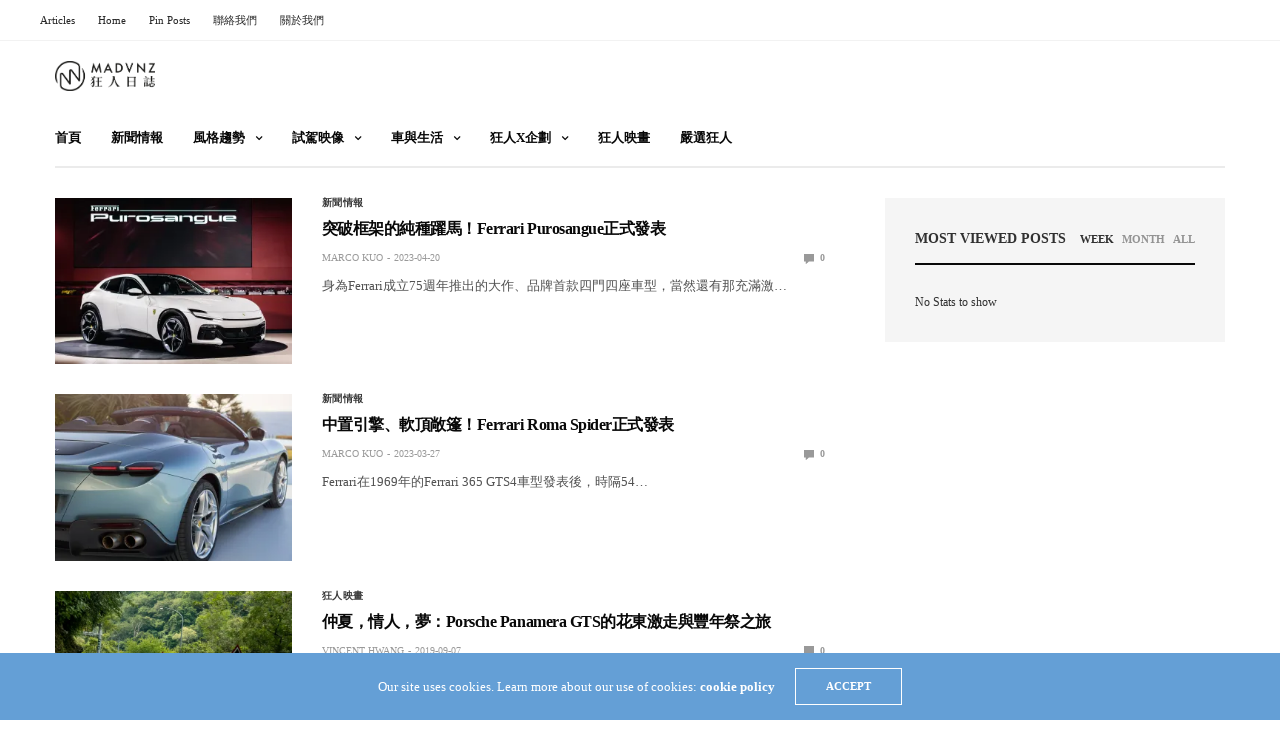

--- FILE ---
content_type: text/html; charset=UTF-8
request_url: https://madvnz.com/tag/grandtouringsport/
body_size: 16624
content:
<!doctype html>
<html dir="ltr" lang="zh-TW" prefix="og: https://ogp.me/ns#">
<head>
<meta charset="UTF-8">
<meta name="viewport" content="width=device-width, initial-scale=1, maximum-scale=1, viewport-fit=cover">
<link rel="profile" href="http://gmpg.org/xfn/11">
<title>#GrandTouringSport | MadVnz</title>
<!-- All in One SEO 4.9.2 - aioseo.com -->
<meta name="robots" content="max-image-preview:large" />
<link rel="canonical" href="https://madvnz.com/tag/grandtouringsport/" />
<meta name="generator" content="All in One SEO (AIOSEO) 4.9.2" />
<script type="application/ld+json" class="aioseo-schema">
{"@context":"https:\/\/schema.org","@graph":[{"@type":"BreadcrumbList","@id":"https:\/\/madvnz.com\/tag\/grandtouringsport\/#breadcrumblist","itemListElement":[{"@type":"ListItem","@id":"https:\/\/madvnz.com#listItem","position":1,"name":"Home","item":"https:\/\/madvnz.com","nextItem":{"@type":"ListItem","@id":"https:\/\/madvnz.com\/tag\/grandtouringsport\/#listItem","name":"#GrandTouringSport"}},{"@type":"ListItem","@id":"https:\/\/madvnz.com\/tag\/grandtouringsport\/#listItem","position":2,"name":"#GrandTouringSport","previousItem":{"@type":"ListItem","@id":"https:\/\/madvnz.com#listItem","name":"Home"}}]},{"@type":"CollectionPage","@id":"https:\/\/madvnz.com\/tag\/grandtouringsport\/#collectionpage","url":"https:\/\/madvnz.com\/tag\/grandtouringsport\/","name":"#GrandTouringSport | MadVnz","inLanguage":"zh-TW","isPartOf":{"@id":"https:\/\/madvnz.com\/#website"},"breadcrumb":{"@id":"https:\/\/madvnz.com\/tag\/grandtouringsport\/#breadcrumblist"}},{"@type":"Organization","@id":"https:\/\/madvnz.com\/#organization","name":"\u72c2\u4eba\u65e5\u8a8c","url":"https:\/\/madvnz.com\/","telephone":"+886987929177","logo":{"@type":"ImageObject","url":"https:\/\/i0.wp.com\/madvnz.com\/wp-content\/uploads\/2022\/07\/logo-index-536140.png?fit=536%2C140&ssl=1","@id":"https:\/\/madvnz.com\/tag\/grandtouringsport\/#organizationLogo","width":536,"height":140},"image":{"@id":"https:\/\/madvnz.com\/tag\/grandtouringsport\/#organizationLogo"},"sameAs":["https:\/\/www.facebook.com\/madvnzdiary","https:\/\/www.instagram.com\/madvnz\/","https:\/\/www.youtube.com\/user\/MadVnzDairy"]},{"@type":"WebSite","@id":"https:\/\/madvnz.com\/#website","url":"https:\/\/madvnz.com\/","name":"MadVnz","inLanguage":"zh-TW","publisher":{"@id":"https:\/\/madvnz.com\/#organization"}}]}
</script>
<!-- All in One SEO -->
<link rel='dns-prefetch' href='//cdn.plyr.io' />
<link rel='dns-prefetch' href='//stats.wp.com' />
<link rel='dns-prefetch' href='//www.googletagmanager.com' />
<link rel='preconnect' href='//i0.wp.com' />
<link rel="alternate" type="application/rss+xml" title="訂閱《MadVnz》&raquo; 資訊提供" href="https://madvnz.com/feed/" />
<link rel="alternate" type="application/rss+xml" title="訂閱《MadVnz》&raquo; 留言的資訊提供" href="https://madvnz.com/comments/feed/" />
<link rel="alternate" type="application/rss+xml" title="訂閱《MadVnz》&raquo; 標籤〈#GrandTouringSport〉的資訊提供" href="https://madvnz.com/tag/grandtouringsport/feed/" />
<style id='wp-img-auto-sizes-contain-inline-css' type='text/css'>
img:is([sizes=auto i],[sizes^="auto," i]){contain-intrinsic-size:3000px 1500px}
/*# sourceURL=wp-img-auto-sizes-contain-inline-css */
</style>
<style id='wp-emoji-styles-inline-css' type='text/css'>
img.wp-smiley, img.emoji {
display: inline !important;
border: none !important;
box-shadow: none !important;
height: 1em !important;
width: 1em !important;
margin: 0 0.07em !important;
vertical-align: -0.1em !important;
background: none !important;
padding: 0 !important;
}
/*# sourceURL=wp-emoji-styles-inline-css */
</style>
<style id='wp-block-library-inline-css' type='text/css'>
:root{--wp-block-synced-color:#7a00df;--wp-block-synced-color--rgb:122,0,223;--wp-bound-block-color:var(--wp-block-synced-color);--wp-editor-canvas-background:#ddd;--wp-admin-theme-color:#007cba;--wp-admin-theme-color--rgb:0,124,186;--wp-admin-theme-color-darker-10:#006ba1;--wp-admin-theme-color-darker-10--rgb:0,107,160.5;--wp-admin-theme-color-darker-20:#005a87;--wp-admin-theme-color-darker-20--rgb:0,90,135;--wp-admin-border-width-focus:2px}@media (min-resolution:192dpi){:root{--wp-admin-border-width-focus:1.5px}}.wp-element-button{cursor:pointer}:root .has-very-light-gray-background-color{background-color:#eee}:root .has-very-dark-gray-background-color{background-color:#313131}:root .has-very-light-gray-color{color:#eee}:root .has-very-dark-gray-color{color:#313131}:root .has-vivid-green-cyan-to-vivid-cyan-blue-gradient-background{background:linear-gradient(135deg,#00d084,#0693e3)}:root .has-purple-crush-gradient-background{background:linear-gradient(135deg,#34e2e4,#4721fb 50%,#ab1dfe)}:root .has-hazy-dawn-gradient-background{background:linear-gradient(135deg,#faaca8,#dad0ec)}:root .has-subdued-olive-gradient-background{background:linear-gradient(135deg,#fafae1,#67a671)}:root .has-atomic-cream-gradient-background{background:linear-gradient(135deg,#fdd79a,#004a59)}:root .has-nightshade-gradient-background{background:linear-gradient(135deg,#330968,#31cdcf)}:root .has-midnight-gradient-background{background:linear-gradient(135deg,#020381,#2874fc)}:root{--wp--preset--font-size--normal:16px;--wp--preset--font-size--huge:42px}.has-regular-font-size{font-size:1em}.has-larger-font-size{font-size:2.625em}.has-normal-font-size{font-size:var(--wp--preset--font-size--normal)}.has-huge-font-size{font-size:var(--wp--preset--font-size--huge)}:root .has-text-align-center{text-align:center}:root .has-text-align-left{text-align:left}:root .has-text-align-right{text-align:right}.has-fit-text{white-space:nowrap!important}#end-resizable-editor-section{display:none}.aligncenter{clear:both}.items-justified-left{justify-content:flex-start}.items-justified-center{justify-content:center}.items-justified-right{justify-content:flex-end}.items-justified-space-between{justify-content:space-between}.screen-reader-text{word-wrap:normal!important;border:0;clip-path:inset(50%);height:1px;margin:-1px;overflow:hidden;padding:0;position:absolute;width:1px}.screen-reader-text:focus{background-color:#ddd;clip-path:none;color:#444;display:block;font-size:1em;height:auto;left:5px;line-height:normal;padding:15px 23px 14px;text-decoration:none;top:5px;width:auto;z-index:100000}html :where(.has-border-color){border-style:solid}html :where([style*=border-top-color]){border-top-style:solid}html :where([style*=border-right-color]){border-right-style:solid}html :where([style*=border-bottom-color]){border-bottom-style:solid}html :where([style*=border-left-color]){border-left-style:solid}html :where([style*=border-width]){border-style:solid}html :where([style*=border-top-width]){border-top-style:solid}html :where([style*=border-right-width]){border-right-style:solid}html :where([style*=border-bottom-width]){border-bottom-style:solid}html :where([style*=border-left-width]){border-left-style:solid}html :where(img[class*=wp-image-]){height:auto;max-width:100%}:where(figure){margin:0 0 1em}html :where(.is-position-sticky){--wp-admin--admin-bar--position-offset:var(--wp-admin--admin-bar--height,0px)}@media screen and (max-width:600px){html :where(.is-position-sticky){--wp-admin--admin-bar--position-offset:0px}}
/*# sourceURL=wp-block-library-inline-css */
</style><style id='wp-block-paragraph-inline-css' type='text/css'>
.is-small-text{font-size:.875em}.is-regular-text{font-size:1em}.is-large-text{font-size:2.25em}.is-larger-text{font-size:3em}.has-drop-cap:not(:focus):first-letter{float:left;font-size:8.4em;font-style:normal;font-weight:100;line-height:.68;margin:.05em .1em 0 0;text-transform:uppercase}body.rtl .has-drop-cap:not(:focus):first-letter{float:none;margin-left:.1em}p.has-drop-cap.has-background{overflow:hidden}:root :where(p.has-background){padding:1.25em 2.375em}:where(p.has-text-color:not(.has-link-color)) a{color:inherit}p.has-text-align-left[style*="writing-mode:vertical-lr"],p.has-text-align-right[style*="writing-mode:vertical-rl"]{rotate:180deg}
/*# sourceURL=https://madvnz.com/wp-content/plugins/gutenberg/build/styles/block-library/paragraph/style.css */
</style>
<style id='global-styles-inline-css' type='text/css'>
:root{--wp--preset--aspect-ratio--square: 1;--wp--preset--aspect-ratio--4-3: 4/3;--wp--preset--aspect-ratio--3-4: 3/4;--wp--preset--aspect-ratio--3-2: 3/2;--wp--preset--aspect-ratio--2-3: 2/3;--wp--preset--aspect-ratio--16-9: 16/9;--wp--preset--aspect-ratio--9-16: 9/16;--wp--preset--color--black: #000000;--wp--preset--color--cyan-bluish-gray: #abb8c3;--wp--preset--color--white: #ffffff;--wp--preset--color--pale-pink: #f78da7;--wp--preset--color--vivid-red: #cf2e2e;--wp--preset--color--luminous-vivid-orange: #ff6900;--wp--preset--color--luminous-vivid-amber: #fcb900;--wp--preset--color--light-green-cyan: #7bdcb5;--wp--preset--color--vivid-green-cyan: #00d084;--wp--preset--color--pale-cyan-blue: #8ed1fc;--wp--preset--color--vivid-cyan-blue: #0693e3;--wp--preset--color--vivid-purple: #9b51e0;--wp--preset--color--thb-accent: #f74a2e;--wp--preset--gradient--vivid-cyan-blue-to-vivid-purple: linear-gradient(135deg,rgb(6,147,227) 0%,rgb(155,81,224) 100%);--wp--preset--gradient--light-green-cyan-to-vivid-green-cyan: linear-gradient(135deg,rgb(122,220,180) 0%,rgb(0,208,130) 100%);--wp--preset--gradient--luminous-vivid-amber-to-luminous-vivid-orange: linear-gradient(135deg,rgb(252,185,0) 0%,rgb(255,105,0) 100%);--wp--preset--gradient--luminous-vivid-orange-to-vivid-red: linear-gradient(135deg,rgb(255,105,0) 0%,rgb(207,46,46) 100%);--wp--preset--gradient--very-light-gray-to-cyan-bluish-gray: linear-gradient(135deg,rgb(238,238,238) 0%,rgb(169,184,195) 100%);--wp--preset--gradient--cool-to-warm-spectrum: linear-gradient(135deg,rgb(74,234,220) 0%,rgb(151,120,209) 20%,rgb(207,42,186) 40%,rgb(238,44,130) 60%,rgb(251,105,98) 80%,rgb(254,248,76) 100%);--wp--preset--gradient--blush-light-purple: linear-gradient(135deg,rgb(255,206,236) 0%,rgb(152,150,240) 100%);--wp--preset--gradient--blush-bordeaux: linear-gradient(135deg,rgb(254,205,165) 0%,rgb(254,45,45) 50%,rgb(107,0,62) 100%);--wp--preset--gradient--luminous-dusk: linear-gradient(135deg,rgb(255,203,112) 0%,rgb(199,81,192) 50%,rgb(65,88,208) 100%);--wp--preset--gradient--pale-ocean: linear-gradient(135deg,rgb(255,245,203) 0%,rgb(182,227,212) 50%,rgb(51,167,181) 100%);--wp--preset--gradient--electric-grass: linear-gradient(135deg,rgb(202,248,128) 0%,rgb(113,206,126) 100%);--wp--preset--gradient--midnight: linear-gradient(135deg,rgb(2,3,129) 0%,rgb(40,116,252) 100%);--wp--preset--font-size--small: 13px;--wp--preset--font-size--medium: 20px;--wp--preset--font-size--large: 36px;--wp--preset--font-size--x-large: 42px;--wp--preset--spacing--20: 0.44rem;--wp--preset--spacing--30: 0.67rem;--wp--preset--spacing--40: 1rem;--wp--preset--spacing--50: 1.5rem;--wp--preset--spacing--60: 2.25rem;--wp--preset--spacing--70: 3.38rem;--wp--preset--spacing--80: 5.06rem;--wp--preset--shadow--natural: 6px 6px 9px rgba(0, 0, 0, 0.2);--wp--preset--shadow--deep: 12px 12px 50px rgba(0, 0, 0, 0.4);--wp--preset--shadow--sharp: 6px 6px 0px rgba(0, 0, 0, 0.2);--wp--preset--shadow--outlined: 6px 6px 0px -3px rgb(255, 255, 255), 6px 6px rgb(0, 0, 0);--wp--preset--shadow--crisp: 6px 6px 0px rgb(0, 0, 0);}:where(.is-layout-flex){gap: 0.5em;}:where(.is-layout-grid){gap: 0.5em;}body .is-layout-flex{display: flex;}.is-layout-flex{flex-wrap: wrap;align-items: center;}.is-layout-flex > :is(*, div){margin: 0;}body .is-layout-grid{display: grid;}.is-layout-grid > :is(*, div){margin: 0;}:where(.wp-block-columns.is-layout-flex){gap: 2em;}:where(.wp-block-columns.is-layout-grid){gap: 2em;}:where(.wp-block-post-template.is-layout-flex){gap: 1.25em;}:where(.wp-block-post-template.is-layout-grid){gap: 1.25em;}.has-black-color{color: var(--wp--preset--color--black) !important;}.has-cyan-bluish-gray-color{color: var(--wp--preset--color--cyan-bluish-gray) !important;}.has-white-color{color: var(--wp--preset--color--white) !important;}.has-pale-pink-color{color: var(--wp--preset--color--pale-pink) !important;}.has-vivid-red-color{color: var(--wp--preset--color--vivid-red) !important;}.has-luminous-vivid-orange-color{color: var(--wp--preset--color--luminous-vivid-orange) !important;}.has-luminous-vivid-amber-color{color: var(--wp--preset--color--luminous-vivid-amber) !important;}.has-light-green-cyan-color{color: var(--wp--preset--color--light-green-cyan) !important;}.has-vivid-green-cyan-color{color: var(--wp--preset--color--vivid-green-cyan) !important;}.has-pale-cyan-blue-color{color: var(--wp--preset--color--pale-cyan-blue) !important;}.has-vivid-cyan-blue-color{color: var(--wp--preset--color--vivid-cyan-blue) !important;}.has-vivid-purple-color{color: var(--wp--preset--color--vivid-purple) !important;}.has-black-background-color{background-color: var(--wp--preset--color--black) !important;}.has-cyan-bluish-gray-background-color{background-color: var(--wp--preset--color--cyan-bluish-gray) !important;}.has-white-background-color{background-color: var(--wp--preset--color--white) !important;}.has-pale-pink-background-color{background-color: var(--wp--preset--color--pale-pink) !important;}.has-vivid-red-background-color{background-color: var(--wp--preset--color--vivid-red) !important;}.has-luminous-vivid-orange-background-color{background-color: var(--wp--preset--color--luminous-vivid-orange) !important;}.has-luminous-vivid-amber-background-color{background-color: var(--wp--preset--color--luminous-vivid-amber) !important;}.has-light-green-cyan-background-color{background-color: var(--wp--preset--color--light-green-cyan) !important;}.has-vivid-green-cyan-background-color{background-color: var(--wp--preset--color--vivid-green-cyan) !important;}.has-pale-cyan-blue-background-color{background-color: var(--wp--preset--color--pale-cyan-blue) !important;}.has-vivid-cyan-blue-background-color{background-color: var(--wp--preset--color--vivid-cyan-blue) !important;}.has-vivid-purple-background-color{background-color: var(--wp--preset--color--vivid-purple) !important;}.has-black-border-color{border-color: var(--wp--preset--color--black) !important;}.has-cyan-bluish-gray-border-color{border-color: var(--wp--preset--color--cyan-bluish-gray) !important;}.has-white-border-color{border-color: var(--wp--preset--color--white) !important;}.has-pale-pink-border-color{border-color: var(--wp--preset--color--pale-pink) !important;}.has-vivid-red-border-color{border-color: var(--wp--preset--color--vivid-red) !important;}.has-luminous-vivid-orange-border-color{border-color: var(--wp--preset--color--luminous-vivid-orange) !important;}.has-luminous-vivid-amber-border-color{border-color: var(--wp--preset--color--luminous-vivid-amber) !important;}.has-light-green-cyan-border-color{border-color: var(--wp--preset--color--light-green-cyan) !important;}.has-vivid-green-cyan-border-color{border-color: var(--wp--preset--color--vivid-green-cyan) !important;}.has-pale-cyan-blue-border-color{border-color: var(--wp--preset--color--pale-cyan-blue) !important;}.has-vivid-cyan-blue-border-color{border-color: var(--wp--preset--color--vivid-cyan-blue) !important;}.has-vivid-purple-border-color{border-color: var(--wp--preset--color--vivid-purple) !important;}.has-vivid-cyan-blue-to-vivid-purple-gradient-background{background: var(--wp--preset--gradient--vivid-cyan-blue-to-vivid-purple) !important;}.has-light-green-cyan-to-vivid-green-cyan-gradient-background{background: var(--wp--preset--gradient--light-green-cyan-to-vivid-green-cyan) !important;}.has-luminous-vivid-amber-to-luminous-vivid-orange-gradient-background{background: var(--wp--preset--gradient--luminous-vivid-amber-to-luminous-vivid-orange) !important;}.has-luminous-vivid-orange-to-vivid-red-gradient-background{background: var(--wp--preset--gradient--luminous-vivid-orange-to-vivid-red) !important;}.has-very-light-gray-to-cyan-bluish-gray-gradient-background{background: var(--wp--preset--gradient--very-light-gray-to-cyan-bluish-gray) !important;}.has-cool-to-warm-spectrum-gradient-background{background: var(--wp--preset--gradient--cool-to-warm-spectrum) !important;}.has-blush-light-purple-gradient-background{background: var(--wp--preset--gradient--blush-light-purple) !important;}.has-blush-bordeaux-gradient-background{background: var(--wp--preset--gradient--blush-bordeaux) !important;}.has-luminous-dusk-gradient-background{background: var(--wp--preset--gradient--luminous-dusk) !important;}.has-pale-ocean-gradient-background{background: var(--wp--preset--gradient--pale-ocean) !important;}.has-electric-grass-gradient-background{background: var(--wp--preset--gradient--electric-grass) !important;}.has-midnight-gradient-background{background: var(--wp--preset--gradient--midnight) !important;}.has-small-font-size{font-size: var(--wp--preset--font-size--small) !important;}.has-medium-font-size{font-size: var(--wp--preset--font-size--medium) !important;}.has-large-font-size{font-size: var(--wp--preset--font-size--large) !important;}.has-x-large-font-size{font-size: var(--wp--preset--font-size--x-large) !important;}
/*# sourceURL=global-styles-inline-css */
</style>
<style id='classic-theme-styles-inline-css' type='text/css'>
.wp-block-button__link{background-color:#32373c;border-radius:9999px;box-shadow:none;color:#fff;font-size:1.125em;padding:calc(.667em + 2px) calc(1.333em + 2px);text-decoration:none}.wp-block-file__button{background:#32373c;color:#fff}.wp-block-accordion-heading{margin:0}.wp-block-accordion-heading__toggle{background-color:inherit!important;color:inherit!important}.wp-block-accordion-heading__toggle:not(:focus-visible){outline:none}.wp-block-accordion-heading__toggle:focus,.wp-block-accordion-heading__toggle:hover{background-color:inherit!important;border:none;box-shadow:none;color:inherit;padding:var(--wp--preset--spacing--20,1em) 0;text-decoration:none}.wp-block-accordion-heading__toggle:focus-visible{outline:auto;outline-offset:0}
/*# sourceURL=https://madvnz.com/wp-content/plugins/gutenberg/build/styles/block-library/classic.css */
</style>
<!-- <link rel='stylesheet' id='esg-plugin-settings-css' href='https://madvnz.com/wp-content/plugins/essential-grid/public/assets/css/settings.css?ver=3.0.19' media='all' /> -->
<!-- <link rel='stylesheet' id='tp-fontello-css' href='https://madvnz.com/wp-content/plugins/essential-grid/public/assets/font/fontello/css/fontello.css?ver=3.0.19' media='all' /> -->
<!-- <link rel='stylesheet' id='mediaelement-css' href='https://madvnz.com/wp-includes/js/mediaelement/mediaelementplayer-legacy.min.css?ver=4.2.17' media='all' /> -->
<!-- <link rel='stylesheet' id='wp-mediaelement-css' href='https://madvnz.com/wp-includes/js/mediaelement/wp-mediaelement.min.css?ver=6.9' media='all' /> -->
<!-- <link rel='stylesheet' id='fvp-frontend-css' href='https://madvnz.com/wp-content/plugins/featured-video-plus/styles/frontend.css?ver=2.3.3' media='all' /> -->
<!-- <link rel='stylesheet' id='thb-fa-css' href='https://madvnz.com/wp-content/themes/goodlife-wp/assets/css/font-awesome.min.css?ver=4.7.0' media='all' /> -->
<!-- <link rel='stylesheet' id='thb-app-css' href='https://madvnz.com/wp-content/themes/goodlife-wp/assets/css/app.css?ver=4.6.0' media='all' /> -->
<link rel="stylesheet" type="text/css" href="//madvnz.com/wp-content/cache/wpfc-minified/8wkisv4v/dxqep.css" media="all"/>
<style id='thb-app-inline-css' type='text/css'>
body {font-family:Karla;}h1, h2, h3, h4, h5, h6 {font-family:Poppins;}.subheader {background-color: !important;}.subheader.dark ul > li .sub-menu,.subheader.light ul > li .sub-menu {background:;}.subheader ul {}@media only screen and (min-width:48.063em) {.header {}}.header {background-color: !important;}@media only screen and (min-width:64.063em) {.header .logo .logoimg {max-height:;}}@media only screen and (max-width:64.063em) {.header .logo .logoimg {max-height:;}}@media only screen and (min-width:64.063em) {.subheader.fixed .logo .logolink .logoimg {max-height:;}}.menu-holder.style1.dark {background-color: !important;}#mobile-menu {background-color: !important;}input[type="submit"],submit,.button,.btn {}.post .post-bottom-meta {}.post .post-category {}.widget > strong {}h1,.h1 {}h2 {}h3 {}h4 {}h5 {}h6 {}.post .post-title h1 {}.menu-holder ul.sf-menu > li > a {}.menu-holder ul.sf-menu > li > a {}.menu-holder ul li .sub-menu li a,.menu-holder ul li.menu-item-mega-parent .thb_mega_menu_holder .thb_mega_menu li > a {}.menu-holder ul li .sub-menu li a,.menu-holder ul li.menu-item-mega-parent .thb_mega_menu_holder .thb_mega_menu li > a {}.mobile-menu li a {}.mobile-menu li a {}.mobile-menu .sub-menu li a {}.mobile-menu .sub-menu li a {}.widget:not(.widget_singlead) {background-color: !important;}[role="main"] .widget.widget_categoryslider .slick-nav {background-color: !important;}#footer {background-color: !important;}#footer .widget.widget_categoryslider .slick-nav {background-color: !important;}.thb-login-form.dark,.thb-login-form {background-color: !important;}#subfooter {background-color: !important;}@media only screen and (min-width:48.063em) {#subfooter .logolink .logoimg {max-height:200px;}}
/*# sourceURL=thb-app-inline-css */
</style>
<link rel='stylesheet' id='style-css' href='https://madvnz.com/wp-content/themes/goodlife-wp-child/style.css?ver=4.6.0' media='all' />
<script type="text/javascript" src="https://madvnz.com/wp-includes/js/jquery/jquery.min.js?ver=3.7.1" id="jquery-core-js"></script>
<script type="text/javascript" src="https://madvnz.com/wp-includes/js/jquery/jquery-migrate.min.js?ver=3.4.1" id="jquery-migrate-js"></script>
<script type="text/javascript" id="mediaelement-core-js-before">
/* <![CDATA[ */
var mejsL10n = {"language":"zh","strings":{"mejs.download-file":"\u4e0b\u8f09\u6a94\u6848","mejs.install-flash":"\u76ee\u524d\u4f7f\u7528\u7684\u700f\u89bd\u5668\u5c1a\u672a\u555f\u7528\u6216\u5b89\u88dd Flash Player\u3002\u8acb\u70ba\u700f\u89bd\u5668\u555f\u7528 Flash Player \u6216\u5f9e https://get.adobe.com/flashplayer/ \u4e0b\u8f09\u6700\u65b0\u7248\u672c\u3002","mejs.fullscreen":"\u5168\u87a2\u5e55","mejs.play":"\u64ad\u653e","mejs.pause":"\u66ab\u505c","mejs.time-slider":"\u6642\u9593\u6ed1\u687f","mejs.time-help-text":"\u4f7f\u7528\u5411\u5de6/\u5411\u53f3\u9375\u5012\u8f49/\u5feb\u8f49 1 \u79d2\uff0c\u5411\u4e0a/\u5411\u4e0b\u9375\u5012\u8f49/\u5feb\u8f49 10 \u79d2\u3002","mejs.live-broadcast":"\u76f4\u64ad","mejs.volume-help-text":"\u4f7f\u7528\u5411\u4e0a/\u5411\u4e0b\u9375\u4ee5\u63d0\u9ad8\u6216\u964d\u4f4e\u97f3\u91cf\u3002","mejs.unmute":"\u53d6\u6d88\u975c\u97f3","mejs.mute":"\u975c\u97f3","mejs.volume-slider":"\u97f3\u91cf\u6ed1\u687f","mejs.video-player":"\u8996\u8a0a\u64ad\u653e\u5668","mejs.audio-player":"\u97f3\u8a0a\u64ad\u653e\u5668","mejs.captions-subtitles":"\u7121\u969c\u7919\u5b57\u5e55/\u5c0d\u767d\u5b57\u5e55","mejs.captions-chapters":"\u7ae0\u7bc0","mejs.none":"\u7121","mejs.afrikaans":"\u5357\u975e\u8377\u862d\u6587","mejs.albanian":"\u963f\u723e\u5df4\u5c3c\u4e9e\u6587","mejs.arabic":"\u963f\u62c9\u4f2f\u6587","mejs.belarusian":"\u767d\u7f85\u65af\u6587","mejs.bulgarian":"\u4fdd\u52a0\u5229\u4e9e\u6587","mejs.catalan":"\u52a0\u6cf0\u7f85\u5c3c\u4e9e\u6587","mejs.chinese":"\u4e2d\u6587","mejs.chinese-simplified":"\u7c21\u9ad4\u4e2d\u6587","mejs.chinese-traditional":"\u7e41\u9ad4\u4e2d\u6587","mejs.croatian":"\u514b\u7f85\u57c3\u897f\u4e9e\u6587","mejs.czech":"\u6377\u514b\u6587","mejs.danish":"\u4e39\u9ea5\u6587","mejs.dutch":"\u8377\u862d\u6587","mejs.english":"\u82f1\u6587","mejs.estonian":"\u611b\u6c99\u5c3c\u4e9e\u6587","mejs.filipino":"\u83f2\u5f8b\u8cd3\u6587","mejs.finnish":"\u82ac\u862d\u6587","mejs.french":"\u6cd5\u6587","mejs.galician":"\u52a0\u91cc\u897f\u4e9e\u6587","mejs.german":"\u5fb7\u6587","mejs.greek":"\u5e0c\u81d8\u6587","mejs.haitian-creole":"\u6d77\u5730\u514b\u91cc\u5967\u6587","mejs.hebrew":"\u5e0c\u4f2f\u4f86\u6587","mejs.hindi":"\u5370\u5ea6\u6587","mejs.hungarian":"\u5308\u7259\u5229\u6587","mejs.icelandic":"\u51b0\u5cf6\u6587","mejs.indonesian":"\u5370\u5c3c\u6587","mejs.irish":"\u611b\u723e\u862d\u6587","mejs.italian":"\u7fa9\u5927\u5229\u6587","mejs.japanese":"\u65e5\u6587","mejs.korean":"\u97d3\u6587","mejs.latvian":"\u62c9\u812b\u7dad\u4e9e\u6587","mejs.lithuanian":"\u7acb\u9676\u5b9b\u6587","mejs.macedonian":"\u99ac\u5176\u9813\u6587","mejs.malay":"\u99ac\u4f86\u6587","mejs.maltese":"\u99ac\u723e\u4ed6\u6587","mejs.norwegian":"\u632a\u5a01\u6587","mejs.persian":"\u6ce2\u65af\u6587","mejs.polish":"\u6ce2\u862d\u6587","mejs.portuguese":"\u8461\u8404\u7259\u6587","mejs.romanian":"\u7f85\u99ac\u5c3c\u4e9e\u6587","mejs.russian":"\u4fc4\u6587","mejs.serbian":"\u585e\u723e\u7dad\u4e9e\u6587","mejs.slovak":"\u65af\u6d1b\u4f10\u514b\u6587","mejs.slovenian":"\u65af\u6d1b\u7dad\u5c3c\u4e9e\u6587","mejs.spanish":"\u897f\u73ed\u7259\u6587","mejs.swahili":"\u65af\u74e6\u5e0c\u91cc\u6587","mejs.swedish":"\u745e\u5178\u6587","mejs.tagalog":"\u5854\u52a0\u62c9\u65cf\u6587","mejs.thai":"\u6cf0\u6587","mejs.turkish":"\u571f\u8033\u5176\u6587","mejs.ukrainian":"\u70cf\u514b\u862d\u6587","mejs.vietnamese":"\u8d8a\u5357\u6587","mejs.welsh":"\u5a01\u723e\u65af\u6587","mejs.yiddish":"\u610f\u7b2c\u7dd2\u6587"}};
//# sourceURL=mediaelement-core-js-before
/* ]]> */
</script>
<script type="text/javascript" src="https://madvnz.com/wp-includes/js/mediaelement/mediaelement-and-player.min.js?ver=4.2.17" id="mediaelement-core-js"></script>
<script type="text/javascript" src="https://madvnz.com/wp-includes/js/mediaelement/mediaelement-migrate.min.js?ver=6.9" id="mediaelement-migrate-js"></script>
<script type="text/javascript" id="mediaelement-js-extra">
/* <![CDATA[ */
var _wpmejsSettings = {"pluginPath":"/wp-includes/js/mediaelement/","classPrefix":"mejs-","stretching":"responsive","audioShortcodeLibrary":"mediaelement","videoShortcodeLibrary":"mediaelement"};
//# sourceURL=mediaelement-js-extra
/* ]]> */
</script>
<script type="text/javascript" src="https://madvnz.com/wp-includes/js/mediaelement/wp-mediaelement.min.js?ver=6.9" id="wp-mediaelement-js"></script>
<script type="text/javascript" src="https://madvnz.com/wp-content/plugins/featured-video-plus/js/jquery.fitvids.min.js?ver=master-2015-08" id="jquery.fitvids-js"></script>
<script type="text/javascript" id="fvp-frontend-js-extra">
/* <![CDATA[ */
var fvpdata = {"ajaxurl":"https://madvnz.com/wp-admin/admin-ajax.php","nonce":"033233df1b","fitvids":"1","dynamic":"1","overlay":"","opacity":"0.75","color":"b","width":"640"};
//# sourceURL=fvp-frontend-js-extra
/* ]]> */
</script>
<script type="text/javascript" src="https://madvnz.com/wp-content/plugins/featured-video-plus/js/frontend.min.js?ver=2.3.3" id="fvp-frontend-js"></script>
<script></script><link rel="https://api.w.org/" href="https://madvnz.com/wp-json/" /><link rel="alternate" title="JSON" type="application/json" href="https://madvnz.com/wp-json/wp/v2/tags/521" /><link rel="EditURI" type="application/rsd+xml" title="RSD" href="https://madvnz.com/xmlrpc.php?rsd" />
<meta name="generator" content="WordPress 6.9" />
<meta name="generator" content="Site Kit by Google 1.168.0" />	<style>img#wpstats{display:none}</style>
<!-- Analytics by WP Statistics - https://wp-statistics.com -->
<!-- 這個網址並未提供 amphtml 版本內容。 --><link rel="icon" href="https://i0.wp.com/madvnz.com/wp-content/uploads/2025/02/cropped-54247925_557463228097432_2574886074237059072_n.jpg?fit=32%2C32&#038;ssl=1" sizes="32x32" />
<link rel="icon" href="https://i0.wp.com/madvnz.com/wp-content/uploads/2025/02/cropped-54247925_557463228097432_2574886074237059072_n.jpg?fit=192%2C192&#038;ssl=1" sizes="192x192" />
<link rel="apple-touch-icon" href="https://i0.wp.com/madvnz.com/wp-content/uploads/2025/02/cropped-54247925_557463228097432_2574886074237059072_n.jpg?fit=180%2C180&#038;ssl=1" />
<meta name="msapplication-TileImage" content="https://i0.wp.com/madvnz.com/wp-content/uploads/2025/02/cropped-54247925_557463228097432_2574886074237059072_n.jpg?fit=270%2C270&#038;ssl=1" />
<noscript><style> .wpb_animate_when_almost_visible { opacity: 1; }</style></noscript></head>
<body class="archive tag tag-grandtouringsport tag-521 wp-theme-goodlife-wp wp-child-theme-goodlife-wp-child thb-boxed-off thb_ads_header_mobile_off thb-lightbox-on thb-capitalize-off thb-dark-mode-off thb-header-style1 thb-title-underline-hover wpb-js-composer js-comp-ver-7.0 vc_responsive">
<div id="wrapper" class="open">
<!-- Start Content Container -->
<div id="content-container">
<!-- Start Content Click Capture -->
<div class="click-capture"></div>
<!-- End Content Click Capture -->
<!-- Start Fixed Header -->
<div class="subheader fixed light">
<div class="row hide-for-large mobile-fixed-header align-middle">
<div class="small-2 columns text-left mobile-icon-holder">
<div class="mobile-toggle-holder">
<div class="mobile-toggle">
<span></span><span></span><span></span>
</div>
</div>
</div>
<div class="small-8 large-4 columns logo">
<a href="https://madvnz.com/" class="logolink">
<img src="https://madvnz.com/wp-content/themes/goodlife-wp/assets/img/fixedlogo.png" class="logoimg" alt="MadVnz"/>
</a>
</div>
<div class="small-2 columns text-right mobile-share-holder">
<div>
<div class="quick_search">
<a href="#" class="quick_toggle"></a>
<svg class="quick_search_icon" xmlns="http://www.w3.org/2000/svg" xmlns:xlink="http://www.w3.org/1999/xlink" x="0px" y="0px" width="19px" height="19px" viewBox="0 0 19 19" xml:space="preserve">
<path d="M18.96,16.896l-4.973-4.926c1.02-1.255,1.633-2.846,1.633-4.578c0-4.035-3.312-7.317-7.385-7.317S0.849,3.358,0.849,7.393
c0,4.033,3.313,7.316,7.386,7.316c1.66,0,3.188-0.552,4.422-1.471l4.998,4.95c0.181,0.179,0.416,0.268,0.652,0.268
c0.235,0,0.472-0.089,0.652-0.268C19.32,17.832,19.32,17.253,18.96,16.896z M2.693,7.393c0-3.027,2.485-5.489,5.542-5.489
c3.054,0,5.541,2.462,5.541,5.489c0,3.026-2.486,5.489-5.541,5.489C5.179,12.882,2.693,10.419,2.693,7.393z"/>
</svg>		<form method="get" class="quick_searchform" role="search" action="https://madvnz.com/">
<input name="s" type="text" class="s">
<input type="submit" value="Search">
</form>
</div>
</div>
</div>
</div>
<div class="row full-width-row show-for-large">
<div class="small-12 large-3 columns logo small-only-text-center">
<a href="https://madvnz.com/" class="logolink">
<img src="https://madvnz.com/wp-content/themes/goodlife-wp/assets/img/fixedlogo.png" class="logoimg" alt="MadVnz"/>
</a>
</div>
<div class="large-6 columns text-center">
<nav class="menu-holder menu-light">
<ul id="menu-navigation" class="sf-menu"><li id="menu-item-15019" class="menu-item menu-item-type-custom menu-item-object-custom menu-item-home menu-item-15019"><a href="https://madvnz.com">首頁</a></li>
<li id="menu-item-15146" class="menu-item menu-item-type-taxonomy menu-item-object-category menu-item-15146 menu-item-category-682"><a href="https://madvnz.com/category/news_room/">新聞情報</a></li>
<li id="menu-item-15022" class="menu-item menu-item-type-taxonomy menu-item-object-category menu-item-has-children menu-item-15022 menu-item-category-737"><a href="https://madvnz.com/category/trend_life_style/">風格趨勢</a>
<ul class="sub-menu ">
<li id="menu-item-18199" class="menu-item menu-item-type-taxonomy menu-item-object-category menu-item-18199 menu-item-category-1234"><a href="https://madvnz.com/category/trend_life_style/overseas/">海外新訊</a></li>
<li id="menu-item-19112" class="menu-item menu-item-type-taxonomy menu-item-object-category menu-item-19112 menu-item-category-1235"><a href="https://madvnz.com/category/trend_life_style/modified/">改裝視界</a></li>
<li id="menu-item-19113" class="menu-item menu-item-type-taxonomy menu-item-object-category menu-item-19113 menu-item-category-1236"><a href="https://madvnz.com/category/trend_life_style/car-scene/">文化事件</a></li>
<li id="menu-item-19114" class="menu-item menu-item-type-taxonomy menu-item-object-category menu-item-19114 menu-item-category-1237"><a href="https://madvnz.com/category/trend_life_style/life-style/">生活態度</a></li>
</ul>
</li>
<li id="menu-item-15023" class="menu-item menu-item-type-taxonomy menu-item-object-category menu-item-has-children menu-item-15023 menu-item-category-4"><a href="https://madvnz.com/category/test_drive/">試駕映像</a>
<ul class="sub-menu ">
<li id="menu-item-18195" class="menu-item menu-item-type-taxonomy menu-item-object-category menu-item-18195 menu-item-category-1231"><a href="https://madvnz.com/category/test_drive/petrol/">燃油</a></li>
<li id="menu-item-18196" class="menu-item menu-item-type-taxonomy menu-item-object-category menu-item-18196 menu-item-category-1232"><a href="https://madvnz.com/category/test_drive/hybrid-vehicles/">油電</a></li>
<li id="menu-item-19111" class="menu-item menu-item-type-taxonomy menu-item-object-category menu-item-19111 menu-item-category-690"><a href="https://madvnz.com/category/test_drive/electro/">電動</a></li>
</ul>
</li>
<li id="menu-item-15148" class="menu-item menu-item-type-taxonomy menu-item-object-category menu-item-has-children menu-item-15148 menu-item-category-785"><a href="https://madvnz.com/category/men_machine/">車與生活</a>
<ul class="sub-menu ">
<li id="menu-item-18198" class="menu-item menu-item-type-taxonomy menu-item-object-category menu-item-18198 menu-item-category-91"><a href="https://madvnz.com/category/trend_life_style/events/">活動剪影</a></li>
<li id="menu-item-19105" class="menu-item menu-item-type-taxonomy menu-item-object-category menu-item-19105 menu-item-category-9"><a href="https://madvnz.com/category/men_machine/%e4%ba%ba%e8%bb%8a%e9%97%9c%e4%bf%82/">人車關係</a></li>
<li id="menu-item-19106" class="menu-item menu-item-type-taxonomy menu-item-object-category menu-item-19106 menu-item-category-90"><a href="https://madvnz.com/category/men_machine/mean-machine/">經典再現</a></li>
<li id="menu-item-19108" class="menu-item menu-item-type-taxonomy menu-item-object-category menu-item-19108 menu-item-category-92"><a href="https://madvnz.com/category/men_machine/project-built/">愛車大改造</a></li>
<li id="menu-item-19110" class="menu-item menu-item-type-taxonomy menu-item-object-category menu-item-19110 menu-item-category-94"><a href="https://madvnz.com/category/men_machine/%e8%bb%8a%e7%99%a1%e5%b0%88%e6%ac%84-petroheads-column/">車癡專欄</a></li>
</ul>
</li>
<li id="menu-item-15147" class="menu-item menu-item-type-taxonomy menu-item-object-category menu-item-has-children menu-item-15147 menu-item-category-787"><a href="https://madvnz.com/category/feature/">狂人X企劃</a>
<ul class="sub-menu ">
<li id="menu-item-18197" class="menu-item menu-item-type-taxonomy menu-item-object-category menu-item-18197 menu-item-category-1233"><a href="https://madvnz.com/category/feature/mdsp/">特別企劃</a></li>
<li id="menu-item-19107" class="menu-item menu-item-type-taxonomy menu-item-object-category menu-item-19107 menu-item-category-11"><a href="https://madvnz.com/category/feature/%e5%85%ac%e8%b7%af%e5%a3%af%e9%81%8a/">公路壯遊</a></li>
<li id="menu-item-19109" class="menu-item menu-item-type-taxonomy menu-item-object-category menu-item-19109 menu-item-category-10"><a href="https://madvnz.com/category/feature/%e6%92%92%e9%87%8e%e8%a8%98%e8%b6%a3/">撒野記趣</a></li>
</ul>
</li>
<li id="menu-item-19115" class="menu-item menu-item-type-taxonomy menu-item-object-post_tag menu-item-19115"><a href="https://madvnz.com/tag/%e7%8b%82%e4%ba%ba%e6%98%a0%e7%95%ab/">狂人映畫</a></li>
<li id="menu-item-15149" class="menu-item menu-item-type-taxonomy menu-item-object-category menu-item-15149 menu-item-category-788"><a href="https://madvnz.com/category/project_select/">嚴選狂人</a></li>
</ul>								</nav>
</div>
<div class="large-3 columns">
<ul class="sf-menu right-menu text-right">
</ul>
</div>
</div>
</div>
<!-- End Fixed Header -->
<!-- Start Sub Header -->
<div class="subheader show-for-large light ">
<div class="row
full-width-row">
<div class="small-12 medium-6 large-7 columns">
<nav class="subheader-menu">
<div class="sf-menu"><ul>
<li class="page_item page-item-608"><a href="https://madvnz.com/608-2/">Articles</a></li>
<li class="page_item page-item-240"><a href="https://madvnz.com/">Home</a></li>
<li class="page_item page-item-19224"><a href="https://madvnz.com/be-pin-posts/">Pin Posts</a></li>
<li class="page_item page-item-17"><a href="https://madvnz.com/contact/">聯絡我們</a></li>
<li class="page_item page-item-2"><a href="https://madvnz.com/about-2/">關於我們</a></li>
</ul></div>
</nav>
</div>
<div class="small-12 medium-6 large-5 columns text-right">
<ul class="sf-menu right-menu">
</ul>
</div>
</div>
</div>
<!-- End Sub Header -->
<!-- Start Header -->
<header class="header style1  light">
<div class="row">
<div class="small-2 columns text-left mobile-icon-holder">
<div class="mobile-toggle-holder">
<div class="mobile-toggle">
<span></span><span></span><span></span>
</div>
</div>
</div>
<div class="small-8 large-4 columns logo">
<a href="https://madvnz.com/" class="logolink">
<img src="https://madvnz.com/wp-content/uploads/2022/09/LOGO2.png" class="logoimg" alt="MadVnz"/>
</a>
</div>
<div class="small-2 columns text-right mobile-share-holder">
<div>
<div class="quick_search">
<a href="#" class="quick_toggle"></a>
<svg class="quick_search_icon" xmlns="http://www.w3.org/2000/svg" xmlns:xlink="http://www.w3.org/1999/xlink" x="0px" y="0px" width="19px" height="19px" viewBox="0 0 19 19" xml:space="preserve">
<path d="M18.96,16.896l-4.973-4.926c1.02-1.255,1.633-2.846,1.633-4.578c0-4.035-3.312-7.317-7.385-7.317S0.849,3.358,0.849,7.393
c0,4.033,3.313,7.316,7.386,7.316c1.66,0,3.188-0.552,4.422-1.471l4.998,4.95c0.181,0.179,0.416,0.268,0.652,0.268
c0.235,0,0.472-0.089,0.652-0.268C19.32,17.832,19.32,17.253,18.96,16.896z M2.693,7.393c0-3.027,2.485-5.489,5.542-5.489
c3.054,0,5.541,2.462,5.541,5.489c0,3.026-2.486,5.489-5.541,5.489C5.179,12.882,2.693,10.419,2.693,7.393z"/>
</svg>		<form method="get" class="quick_searchform" role="search" action="https://madvnz.com/">
<input name="s" type="text" class="s">
<input type="submit" value="Search">
</form>
</div>
</div>
</div>
<div class="small-12 large-8 columns thb-a">
</div>
</div>
</header>
<!-- End Header -->
<div id="navholder" class="light-menu ">
<div class="row">
<div class="small-12 columns">
<nav class="menu-holder style1 light menu-light" id="menu_width">
<ul id="menu-navigation-1" class="sf-menu style1"><li class="menu-item menu-item-type-custom menu-item-object-custom menu-item-home menu-item-15019"><a href="https://madvnz.com">首頁</a></li>
<li class="menu-item menu-item-type-taxonomy menu-item-object-category menu-item-15146 menu-item-category-682"><a href="https://madvnz.com/category/news_room/">新聞情報</a></li>
<li class="menu-item menu-item-type-taxonomy menu-item-object-category menu-item-has-children menu-item-15022 menu-item-category-737"><a href="https://madvnz.com/category/trend_life_style/">風格趨勢</a>
<ul class="sub-menu ">
<li class="menu-item menu-item-type-taxonomy menu-item-object-category menu-item-18199 menu-item-category-1234"><a href="https://madvnz.com/category/trend_life_style/overseas/">海外新訊</a></li>
<li class="menu-item menu-item-type-taxonomy menu-item-object-category menu-item-19112 menu-item-category-1235"><a href="https://madvnz.com/category/trend_life_style/modified/">改裝視界</a></li>
<li class="menu-item menu-item-type-taxonomy menu-item-object-category menu-item-19113 menu-item-category-1236"><a href="https://madvnz.com/category/trend_life_style/car-scene/">文化事件</a></li>
<li class="menu-item menu-item-type-taxonomy menu-item-object-category menu-item-19114 menu-item-category-1237"><a href="https://madvnz.com/category/trend_life_style/life-style/">生活態度</a></li>
</ul>
</li>
<li class="menu-item menu-item-type-taxonomy menu-item-object-category menu-item-has-children menu-item-15023 menu-item-category-4"><a href="https://madvnz.com/category/test_drive/">試駕映像</a>
<ul class="sub-menu ">
<li class="menu-item menu-item-type-taxonomy menu-item-object-category menu-item-18195 menu-item-category-1231"><a href="https://madvnz.com/category/test_drive/petrol/">燃油</a></li>
<li class="menu-item menu-item-type-taxonomy menu-item-object-category menu-item-18196 menu-item-category-1232"><a href="https://madvnz.com/category/test_drive/hybrid-vehicles/">油電</a></li>
<li class="menu-item menu-item-type-taxonomy menu-item-object-category menu-item-19111 menu-item-category-690"><a href="https://madvnz.com/category/test_drive/electro/">電動</a></li>
</ul>
</li>
<li class="menu-item menu-item-type-taxonomy menu-item-object-category menu-item-has-children menu-item-15148 menu-item-category-785"><a href="https://madvnz.com/category/men_machine/">車與生活</a>
<ul class="sub-menu ">
<li class="menu-item menu-item-type-taxonomy menu-item-object-category menu-item-18198 menu-item-category-91"><a href="https://madvnz.com/category/trend_life_style/events/">活動剪影</a></li>
<li class="menu-item menu-item-type-taxonomy menu-item-object-category menu-item-19105 menu-item-category-9"><a href="https://madvnz.com/category/men_machine/%e4%ba%ba%e8%bb%8a%e9%97%9c%e4%bf%82/">人車關係</a></li>
<li class="menu-item menu-item-type-taxonomy menu-item-object-category menu-item-19106 menu-item-category-90"><a href="https://madvnz.com/category/men_machine/mean-machine/">經典再現</a></li>
<li class="menu-item menu-item-type-taxonomy menu-item-object-category menu-item-19108 menu-item-category-92"><a href="https://madvnz.com/category/men_machine/project-built/">愛車大改造</a></li>
<li class="menu-item menu-item-type-taxonomy menu-item-object-category menu-item-19110 menu-item-category-94"><a href="https://madvnz.com/category/men_machine/%e8%bb%8a%e7%99%a1%e5%b0%88%e6%ac%84-petroheads-column/">車癡專欄</a></li>
</ul>
</li>
<li class="menu-item menu-item-type-taxonomy menu-item-object-category menu-item-has-children menu-item-15147 menu-item-category-787"><a href="https://madvnz.com/category/feature/">狂人X企劃</a>
<ul class="sub-menu ">
<li class="menu-item menu-item-type-taxonomy menu-item-object-category menu-item-18197 menu-item-category-1233"><a href="https://madvnz.com/category/feature/mdsp/">特別企劃</a></li>
<li class="menu-item menu-item-type-taxonomy menu-item-object-category menu-item-19107 menu-item-category-11"><a href="https://madvnz.com/category/feature/%e5%85%ac%e8%b7%af%e5%a3%af%e9%81%8a/">公路壯遊</a></li>
<li class="menu-item menu-item-type-taxonomy menu-item-object-category menu-item-19109 menu-item-category-10"><a href="https://madvnz.com/category/feature/%e6%92%92%e9%87%8e%e8%a8%98%e8%b6%a3/">撒野記趣</a></li>
</ul>
</li>
<li class="menu-item menu-item-type-taxonomy menu-item-object-post_tag menu-item-19115"><a href="https://madvnz.com/tag/%e7%8b%82%e4%ba%ba%e6%98%a0%e7%95%ab/">狂人映畫</a></li>
<li class="menu-item menu-item-type-taxonomy menu-item-object-category menu-item-15149 menu-item-category-788"><a href="https://madvnz.com/category/project_select/">嚴選狂人</a></li>
</ul>									<div class="menu-right-content">
</div>
</nav>
</div>
</div>
</div>
<div role="main">
<div class="row top-padding">
<section class="small-12 medium-8 columns">
<div class="post style2 post-20807 type-post status-publish format-standard has-post-thumbnail hentry category-news_room tag-grandtouringsport tag-3846 tag-2grand-tourer tag-ferrari tag-purosangue">
<div class="row">
<div class="small-12 medium-4 columns">
<figure class="post-gallery">
<a href="https://madvnz.com/%e7%aa%81%e7%a0%b4%e6%a1%86%e6%9e%b6%e7%9a%84%e7%b4%94%e7%a8%ae%e8%ba%8d%e9%a6%ac%ef%bc%81ferrari-purosangue%e6%ad%a3%e5%bc%8f%e7%99%bc%e8%a1%a8/" rel="bookmark" title="突破框架的純種躍馬！Ferrari Purosangue正式發表">
<img width="640" height="450" src="https://i0.wp.com/madvnz.com/wp-content/uploads/2023/04/02-3-scaled.jpg?resize=20%2C14&amp;ssl=1" class="attachment-goodlife-latest-2x size-goodlife-latest-2x thb-lazyload lazyload wp-post-image" alt="" decoding="async" loading="lazy" sizes="auto, (max-width: 640px) 100vw, 640px" data-src="https://i0.wp.com/madvnz.com/wp-content/uploads/2023/04/02-3-scaled.jpg?resize=640%2C450&amp;ssl=1" data-sizes="auto" data-srcset="https://i0.wp.com/madvnz.com/wp-content/uploads/2023/04/02-3-scaled.jpg?resize=320%2C225&amp;ssl=1 320w, https://i0.wp.com/madvnz.com/wp-content/uploads/2023/04/02-3-scaled.jpg?resize=640%2C450&amp;ssl=1 640w, https://i0.wp.com/madvnz.com/wp-content/uploads/2023/04/02-3-scaled.jpg?resize=20%2C14&amp;ssl=1 20w, https://i0.wp.com/madvnz.com/wp-content/uploads/2023/04/02-3-scaled.jpg?zoom=2&amp;resize=640%2C450&amp;ssl=1 1280w, https://i0.wp.com/madvnz.com/wp-content/uploads/2023/04/02-3-scaled.jpg?zoom=3&amp;resize=640%2C450&amp;ssl=1 1920w" />									</a>
</figure>
</div>
<div class="small-12 medium-8 columns">
<div class="post-category"><a href="https://madvnz.com/category/news_room/" class="single_category_title category-link-682" title="新聞情報">新聞情報</a></div>
<header class="post-title entry-header">
<h5 class="entry-title" itemprop="name headline"><a href="https://madvnz.com/%e7%aa%81%e7%a0%b4%e6%a1%86%e6%9e%b6%e7%9a%84%e7%b4%94%e7%a8%ae%e8%ba%8d%e9%a6%ac%ef%bc%81ferrari-purosangue%e6%ad%a3%e5%bc%8f%e7%99%bc%e8%a1%a8/" title="突破框架的純種躍馬！Ferrari Purosangue正式發表">突破框架的純種躍馬！Ferrari Purosangue正式發表</a></h5>			</header>
<aside class="post-bottom-meta">
<strong itemprop="author" class="author vcard"><a href="https://madvnz.com/author/marco-kuo/" title="「Marco Kuo」的文章" rel="author">Marco Kuo</a></strong>
<div class="time">2023-04-20</div>
<span class="comment">
<a href="https://madvnz.com/%e7%aa%81%e7%a0%b4%e6%a1%86%e6%9e%b6%e7%9a%84%e7%b4%94%e7%a8%ae%e8%ba%8d%e9%a6%ac%ef%bc%81ferrari-purosangue%e6%ad%a3%e5%bc%8f%e7%99%bc%e8%a1%a8/?noamp=mobile#respond" title="突破框架的純種躍馬！Ferrari Purosangue正式發表">
<svg class="comment_icon" width="13px" height="13px" viewBox="0 0 13 13"><use href="#comment_icon" /></svg> 0				</a>
</span>
</aside>
<div class="post-content entry-content small">
<p>身為Ferrari成立75週年推出的大作、品牌首款四門四座車型，當然還有那充滿激&hellip;</p>
</div>
</div>
</div>
</div>
<div class="post style2 post-20007 type-post status-publish format-standard has-post-thumbnail hentry category-news_room tag-grandtouringsport tag-2grand-tourer tag-ferrari tag-roma tag-spider tag-v8 tag-3604 tag-3605">
<div class="row">
<div class="small-12 medium-4 columns">
<figure class="post-gallery">
<a href="https://madvnz.com/%e4%b8%ad%e7%bd%ae%e5%bc%95%e6%93%8e%e3%80%81%e8%bb%9f%e9%a0%82%e6%95%9e%e7%af%b7%ef%bc%81ferrari-roma-spider%e6%ad%a3%e5%bc%8f%e7%99%bc%e8%a1%a8/" rel="bookmark" title="中置引擎、軟頂敞篷！Ferrari Roma Spider正式發表">
<img width="640" height="450" src="https://i0.wp.com/madvnz.com/wp-content/uploads/2023/03/Ferrari_Roma_Spider_11-1-scaled.jpg?resize=20%2C14&amp;ssl=1" class="attachment-goodlife-latest-2x size-goodlife-latest-2x thb-lazyload lazyload wp-post-image" alt="" decoding="async" loading="lazy" sizes="auto, (max-width: 640px) 100vw, 640px" data-src="https://i0.wp.com/madvnz.com/wp-content/uploads/2023/03/Ferrari_Roma_Spider_11-1-scaled.jpg?resize=640%2C450&amp;ssl=1" data-sizes="auto" data-srcset="https://i0.wp.com/madvnz.com/wp-content/uploads/2023/03/Ferrari_Roma_Spider_11-1-scaled.jpg?resize=320%2C225&amp;ssl=1 320w, https://i0.wp.com/madvnz.com/wp-content/uploads/2023/03/Ferrari_Roma_Spider_11-1-scaled.jpg?resize=640%2C450&amp;ssl=1 640w, https://i0.wp.com/madvnz.com/wp-content/uploads/2023/03/Ferrari_Roma_Spider_11-1-scaled.jpg?resize=20%2C13&amp;ssl=1 20w, https://i0.wp.com/madvnz.com/wp-content/uploads/2023/03/Ferrari_Roma_Spider_11-1-scaled.jpg?zoom=2&amp;resize=640%2C450&amp;ssl=1 1280w, https://i0.wp.com/madvnz.com/wp-content/uploads/2023/03/Ferrari_Roma_Spider_11-1-scaled.jpg?zoom=3&amp;resize=640%2C450&amp;ssl=1 1920w" />									</a>
</figure>
</div>
<div class="small-12 medium-8 columns">
<div class="post-category"><a href="https://madvnz.com/category/news_room/" class="single_category_title category-link-682" title="新聞情報">新聞情報</a></div>
<header class="post-title entry-header">
<h5 class="entry-title" itemprop="name headline"><a href="https://madvnz.com/%e4%b8%ad%e7%bd%ae%e5%bc%95%e6%93%8e%e3%80%81%e8%bb%9f%e9%a0%82%e6%95%9e%e7%af%b7%ef%bc%81ferrari-roma-spider%e6%ad%a3%e5%bc%8f%e7%99%bc%e8%a1%a8/" title="中置引擎、軟頂敞篷！Ferrari Roma Spider正式發表">中置引擎、軟頂敞篷！Ferrari Roma Spider正式發表</a></h5>			</header>
<aside class="post-bottom-meta">
<strong itemprop="author" class="author vcard"><a href="https://madvnz.com/author/marco-kuo/" title="「Marco Kuo」的文章" rel="author">Marco Kuo</a></strong>
<div class="time">2023-03-27</div>
<span class="comment">
<a href="https://madvnz.com/%e4%b8%ad%e7%bd%ae%e5%bc%95%e6%93%8e%e3%80%81%e8%bb%9f%e9%a0%82%e6%95%9e%e7%af%b7%ef%bc%81ferrari-roma-spider%e6%ad%a3%e5%bc%8f%e7%99%bc%e8%a1%a8/?noamp=mobile#respond" title="中置引擎、軟頂敞篷！Ferrari Roma Spider正式發表">
<svg class="comment_icon" width="13px" height="13px" viewBox="0 0 13 13"><use href="#comment_icon" /></svg> 0				</a>
</span>
</aside>
<div class="post-content entry-content small">
<p>Ferrari在1969年的Ferrari 365 GTS4車型發表後，時隔54&hellip;</p>
</div>
</div>
</div>
</div>
<div class="post style2 post-12361 type-post status-publish format-standard has-post-thumbnail hentry category-video tag-grandtouringsport tag-madvnzspecial tag-524 tag-518 tag-523 tag-525 tag-panamera tag-porsche tag-24 has-post-video">
<div class="row">
<div class="small-12 medium-4 columns">
<figure class="post-gallery">
<a href="https://madvnz.com/%e7%8b%82%e4%ba%ba%e6%97%a5%e8%aa%8c-%e4%bb%b2%e5%a4%8f%ef%bc%8c%e6%83%85%e4%ba%ba%ef%bc%8c%e5%a4%a2%ef%bc%9aporsche-panamera-gts%e7%9a%84%e8%8a%b1%e6%9d%b1%e6%bf%80%e8%b5%b0%e8%88%87%e8%b1%90/" rel="bookmark" title="仲夏，情人，夢：Porsche Panamera GTS的花東激走與豐年祭之旅">
<a href="#" data-id="12361" class="fvp-dynamic post-thumbnail"><div class="fvp-actionicon"></div><img width="640" height="450" src="https://i0.wp.com/madvnz.com/wp-content/uploads/2019/09/RIV09737.jpg?resize=20%2C14&amp;ssl=1" class="attachment-goodlife-latest-2x size-goodlife-latest-2x thb-lazyload lazyload wp-post-image" alt="" decoding="async" loading="lazy" data-src="https://i0.wp.com/madvnz.com/wp-content/uploads/2019/09/RIV09737.jpg?resize=640%2C450&amp;ssl=1" data-sizes="auto" /></a><img class="fvp-onload" src="https://madvnz.com/wp-content/plugins/featured-video-plus/img/playicon.png" alt="Featured Video Play Icon" onload="(function() {('initFeaturedVideoPlus' in this) && ('function' === typeof initFeaturedVideoPlus) && initFeaturedVideoPlus();})();" />									</a>
</figure>
</div>
<div class="small-12 medium-8 columns">
<div class="post-category"><a href="https://madvnz.com/category/video/" class="single_category_title category-link-786" title="狂人映畫">狂人映畫</a></div>
<header class="post-title entry-header">
<h5 class="entry-title" itemprop="name headline"><a href="https://madvnz.com/%e7%8b%82%e4%ba%ba%e6%97%a5%e8%aa%8c-%e4%bb%b2%e5%a4%8f%ef%bc%8c%e6%83%85%e4%ba%ba%ef%bc%8c%e5%a4%a2%ef%bc%9aporsche-panamera-gts%e7%9a%84%e8%8a%b1%e6%9d%b1%e6%bf%80%e8%b5%b0%e8%88%87%e8%b1%90/" title="仲夏，情人，夢：Porsche Panamera GTS的花東激走與豐年祭之旅">仲夏，情人，夢：Porsche Panamera GTS的花東激走與豐年祭之旅</a></h5>			</header>
<aside class="post-bottom-meta">
<strong itemprop="author" class="author vcard"><a href="https://madvnz.com/author/vnz1986hwang/" title="「Vincent Hwang」的文章" rel="author">Vincent Hwang</a></strong>
<div class="time">2019-09-07</div>
<span class="comment">
<a href="https://madvnz.com/%e7%8b%82%e4%ba%ba%e6%97%a5%e8%aa%8c-%e4%bb%b2%e5%a4%8f%ef%bc%8c%e6%83%85%e4%ba%ba%ef%bc%8c%e5%a4%a2%ef%bc%9aporsche-panamera-gts%e7%9a%84%e8%8a%b1%e6%9d%b1%e6%bf%80%e8%b5%b0%e8%88%87%e8%b1%90/?noamp=mobile#respond" title="仲夏，情人，夢：Porsche Panamera GTS的花東激走與豐年祭之旅">
<svg class="comment_icon" width="13px" height="13px" viewBox="0 0 13 13"><use href="#comment_icon" /></svg> 0				</a>
</span>
</aside>
<div class="post-content entry-content small">
<p>2009年 970 初代Panamera上市時，我對此項新聞沒有太大的感覺 因為&hellip;</p>
</div>
</div>
</div>
</div>
</section>
<div class="sidebar small-12 medium-4 columns">
<div id="thb_viewedimages_widget-14" class="widget cf widget_viewedimages title-style1"><div class="widget_title"><strong>Most viewed Posts<span class="thb_listing" data-type="views" data-count="5" data-security="77140fe739"><a href="#" data-time="7" class="active">WEEK</a><a href="#" data-time="30">MONTH</a><a href="#" data-time="365">ALL</a></span></strong></div>No Stats to show</div>				</div>
</div>
		</div><!-- End role["main"] -->
<!-- Start Footer -->
<footer id="footer" class="dark ">
<div class="row">
<div class="small-12 medium-4 large-4 columns">
</div>
<div class="small-12 medium-4 large-4 columns">
</div>
<div class="small-12 medium-4 large-4 columns">
</div>
</div>
</footer>
<!-- End Footer -->
<!-- Start Sub Footer -->
<footer id="subfooter" class="dark  style1">
<div class="row">
<div class="small-12 columns">
<div class="subfooter-menu-holder text-center">
<a href="https://madvnz.com/" class="logolink">
<img src="https://madvnz.com/wp-content/uploads/2025/02/54247925_557463228097432_2574886074237059072_n.jpg" class="logoimg" alt="MadVnz"/>
</a>
<div class="footer-menu"><ul>
<li class="page_item page-item-608"><a href="https://madvnz.com/608-2/">Articles</a></li>
<li class="page_item page-item-240"><a href="https://madvnz.com/">Home</a></li>
<li class="page_item page-item-19224"><a href="https://madvnz.com/be-pin-posts/">Pin Posts</a></li>
<li class="page_item page-item-17"><a href="https://madvnz.com/contact/">聯絡我們</a></li>
<li class="page_item page-item-2"><a href="https://madvnz.com/about-2/">關於我們</a></li>
</ul></div>
<p>Copyright 2019 Fuel Themes. All RIGHTS RESERVED. </p>
<div class="subfooter-social">
</div>
</div>
</div>
</div>
</footer>
<!-- End Sub Footer -->
</div> <!-- End #content-container -->
<nav id="mobile-menu" class="style1">
<div class="custom_scroll" id="menu-scroll">
<div class="mobile-top">
</div>
<ul class="mobile-menu">
<li><a href="https://madvnz.com/wp-admin/nav-menus.php">Please assign a menu</a></li>
</ul>
<div class="social-links">
</div>
<div class="menu-footer">
</div>
</div>
</nav>
</div> <!-- End #wrapper -->
<a id="scroll_totop"><i class="fa fa-angle-up"></i></a>
<script type="speculationrules">
{"prefetch":[{"source":"document","where":{"and":[{"href_matches":"/*"},{"not":{"href_matches":["/wp-*.php","/wp-admin/*","/wp-content/uploads/*","/wp-content/*","/wp-content/plugins/*","/wp-content/themes/goodlife-wp-child/*","/wp-content/themes/goodlife-wp/*","/*\\?(.+)"]}},{"not":{"selector_matches":"a[rel~=\"nofollow\"]"}},{"not":{"selector_matches":".no-prefetch, .no-prefetch a"}}]},"eagerness":"conservative"}]}
</script>
<aside class="thb-cookie-bar">
<div class="thb-cookie-text">
<p>Our site uses cookies. Learn more about our use of cookies: <a href="#">cookie policy</a></p>	</div>
<a class="button white-transparent">ACCEPT</a>
</aside>
<script type="module"  src="https://madvnz.com/wp-content/plugins/all-in-one-seo-pack/dist/Lite/assets/table-of-contents.95d0dfce.js?ver=4.9.2" id="aioseo/js/src/vue/standalone/blocks/table-of-contents/frontend.js-js"></script>
<script type="text/javascript" src="https://cdn.plyr.io/3.6.3/plyr.polyfilled.js?ver=3.6.3" id="plyr-js"></script>
<script type="text/javascript" src="https://madvnz.com/wp-includes/js/underscore.min.js?ver=1.13.7" id="underscore-js"></script>
<script type="text/javascript" src="https://madvnz.com/wp-content/themes/goodlife-wp/assets/js/vendor.min.js?ver=4.6.0" id="thb-vendor-js"></script>
<script type="text/javascript" id="thb-app-js-extra">
/* <![CDATA[ */
var themeajax = {"url":"https://madvnz.com/wp-admin/admin-ajax.php","l10n":{"loading":"Loading ...","nomore":"No More Posts"},"settings":{"viai_publisher_id":"431861828953521","thb_custom_video_player":"on"}};
//# sourceURL=thb-app-js-extra
/* ]]> */
</script>
<script type="text/javascript" src="https://madvnz.com/wp-content/themes/goodlife-wp/assets/js/app.min.js?ver=4.6.0" id="thb-app-js"></script>
<script type="text/javascript" id="wp-statistics-tracker-js-extra">
/* <![CDATA[ */
var WP_Statistics_Tracker_Object = {"requestUrl":"https://madvnz.com/wp-json/wp-statistics/v2","ajaxUrl":"https://madvnz.com/wp-admin/admin-ajax.php","hitParams":{"wp_statistics_hit":1,"source_type":"post_tag","source_id":521,"search_query":"","signature":"8573324beb43222de88e6371954c62b0","endpoint":"hit"},"option":{"dntEnabled":false,"bypassAdBlockers":false,"consentIntegration":{"name":null,"status":[]},"isPreview":false,"userOnline":false,"trackAnonymously":false,"isWpConsentApiActive":false,"consentLevel":"functional"},"isLegacyEventLoaded":"","customEventAjaxUrl":"https://madvnz.com/wp-admin/admin-ajax.php?action=wp_statistics_custom_event&nonce=aa579e13bf","onlineParams":{"wp_statistics_hit":1,"source_type":"post_tag","source_id":521,"search_query":"","signature":"8573324beb43222de88e6371954c62b0","action":"wp_statistics_online_check"},"jsCheckTime":"60000"};
//# sourceURL=wp-statistics-tracker-js-extra
/* ]]> */
</script>
<script type="text/javascript" src="https://madvnz.com/wp-content/plugins/wp-statistics/assets/js/tracker.js?ver=14.16" id="wp-statistics-tracker-js"></script>
<script type="text/javascript" id="jetpack-stats-js-before">
/* <![CDATA[ */
_stq = window._stq || [];
_stq.push([ "view", JSON.parse("{\"v\":\"ext\",\"blog\":\"106463570\",\"post\":\"0\",\"tz\":\"8\",\"srv\":\"madvnz.com\",\"arch_tag\":\"grandtouringsport\",\"arch_results\":\"3\",\"j\":\"1:15.3.1\"}") ]);
_stq.push([ "clickTrackerInit", "106463570", "0" ]);
//# sourceURL=jetpack-stats-js-before
/* ]]> */
</script>
<script type="text/javascript" src="https://stats.wp.com/e-202604.js" id="jetpack-stats-js" defer="defer" data-wp-strategy="defer"></script>
<script id="wp-emoji-settings" type="application/json">
{"baseUrl":"https://s.w.org/images/core/emoji/17.0.2/72x72/","ext":".png","svgUrl":"https://s.w.org/images/core/emoji/17.0.2/svg/","svgExt":".svg","source":{"concatemoji":"https://madvnz.com/wp-includes/js/wp-emoji-release.min.js?ver=6.9"}}
</script>
<script type="module">
/* <![CDATA[ */
/*! This file is auto-generated */
const a=JSON.parse(document.getElementById("wp-emoji-settings").textContent),o=(window._wpemojiSettings=a,"wpEmojiSettingsSupports"),s=["flag","emoji"];function i(e){try{var t={supportTests:e,timestamp:(new Date).valueOf()};sessionStorage.setItem(o,JSON.stringify(t))}catch(e){}}function c(e,t,n){e.clearRect(0,0,e.canvas.width,e.canvas.height),e.fillText(t,0,0);t=new Uint32Array(e.getImageData(0,0,e.canvas.width,e.canvas.height).data);e.clearRect(0,0,e.canvas.width,e.canvas.height),e.fillText(n,0,0);const a=new Uint32Array(e.getImageData(0,0,e.canvas.width,e.canvas.height).data);return t.every((e,t)=>e===a[t])}function p(e,t){e.clearRect(0,0,e.canvas.width,e.canvas.height),e.fillText(t,0,0);var n=e.getImageData(16,16,1,1);for(let e=0;e<n.data.length;e++)if(0!==n.data[e])return!1;return!0}function u(e,t,n,a){switch(t){case"flag":return n(e,"\ud83c\udff3\ufe0f\u200d\u26a7\ufe0f","\ud83c\udff3\ufe0f\u200b\u26a7\ufe0f")?!1:!n(e,"\ud83c\udde8\ud83c\uddf6","\ud83c\udde8\u200b\ud83c\uddf6")&&!n(e,"\ud83c\udff4\udb40\udc67\udb40\udc62\udb40\udc65\udb40\udc6e\udb40\udc67\udb40\udc7f","\ud83c\udff4\u200b\udb40\udc67\u200b\udb40\udc62\u200b\udb40\udc65\u200b\udb40\udc6e\u200b\udb40\udc67\u200b\udb40\udc7f");case"emoji":return!a(e,"\ud83e\u1fac8")}return!1}function f(e,t,n,a){let r;const o=(r="undefined"!=typeof WorkerGlobalScope&&self instanceof WorkerGlobalScope?new OffscreenCanvas(300,150):document.createElement("canvas")).getContext("2d",{willReadFrequently:!0}),s=(o.textBaseline="top",o.font="600 32px Arial",{});return e.forEach(e=>{s[e]=t(o,e,n,a)}),s}function r(e){var t=document.createElement("script");t.src=e,t.defer=!0,document.head.appendChild(t)}a.supports={everything:!0,everythingExceptFlag:!0},new Promise(t=>{let n=function(){try{var e=JSON.parse(sessionStorage.getItem(o));if("object"==typeof e&&"number"==typeof e.timestamp&&(new Date).valueOf()<e.timestamp+604800&&"object"==typeof e.supportTests)return e.supportTests}catch(e){}return null}();if(!n){if("undefined"!=typeof Worker&&"undefined"!=typeof OffscreenCanvas&&"undefined"!=typeof URL&&URL.createObjectURL&&"undefined"!=typeof Blob)try{var e="postMessage("+f.toString()+"("+[JSON.stringify(s),u.toString(),c.toString(),p.toString()].join(",")+"));",a=new Blob([e],{type:"text/javascript"});const r=new Worker(URL.createObjectURL(a),{name:"wpTestEmojiSupports"});return void(r.onmessage=e=>{i(n=e.data),r.terminate(),t(n)})}catch(e){}i(n=f(s,u,c,p))}t(n)}).then(e=>{for(const n in e)a.supports[n]=e[n],a.supports.everything=a.supports.everything&&a.supports[n],"flag"!==n&&(a.supports.everythingExceptFlag=a.supports.everythingExceptFlag&&a.supports[n]);var t;a.supports.everythingExceptFlag=a.supports.everythingExceptFlag&&!a.supports.flag,a.supports.everything||((t=a.source||{}).concatemoji?r(t.concatemoji):t.wpemoji&&t.twemoji&&(r(t.twemoji),r(t.wpemoji)))});
//# sourceURL=https://madvnz.com/wp-includes/js/wp-emoji-loader.min.js
/* ]]> */
</script>
<script></script>	<aside id="thb-login" class="mfp-hide thb-login-form light">
<ul>
<li class="lost"><a href="#" class="always">Lost Password</a> <span class="back">Back &#x27F6;</span></li>
<li><a href="#" class="active">Login</a></li>
<li><a href="#">Register</a></li>
</ul>
<div class="thb-overflow-container">
<div class="thb-form-container">
<div class="thb-lost">
<form id="thb_lost_form" action="https://madvnz.com/" method="post">
<div class="thb-errors lost-errors"></div>
<div class="form-field">
<input class="form-control required " name="thb_user_or_email" id="thb_user_or_email" type="text" placeholder="Username or E-mail" />
</div>
<div class="form-field">
<input type="hidden" name="action" value="thb_reset_password"/>
<button class="btn " type="submit">Get new password</button>
</div>
<input type="hidden" id="password-security" name="password-security" value="68c270f318" /><input type="hidden" name="_wp_http_referer" value="/tag/grandtouringsport/" />				</form>
</div>
<div class="thb-login">
<form id="thb_login_form" action="https://madvnz.com/" method="post">
<div class="thb-errors login-errors"></div>
<div class="form-field">
<input class="form-control required " name="thb_user_login" type="text" placeholder="Username" autocomplete="off" />
</div>
<div class="form-field">
<input class="form-control required " name="thb_user_pass" id="thb_user_pass" type="password" placeholder="Password">
</div>
<div class="form-field">
<a href="#" class="lost_password">Lost Password?</a>
</div>
<div class="form-field last">
<input type="hidden" name="action" value="thb_login_member"/>
<button class="btn " type="submit">Login</button>
</div>
<input type="hidden" id="login-security" name="login-security" value="68c270f318" /><input type="hidden" name="_wp_http_referer" value="/tag/grandtouringsport/" />				</form>
</div>
<div class="thb-register">
<div class="alert alert-warning">Registration is disabled.</div>			</div>
</div>
</div>
</aside>
<div class="hide">
<svg class="comment_icon" xmlns="http://www.w3.org/2000/svg" xmlns:xlink="http://www.w3.org/1999/xlink" x="0px" y="0px"
width="13px" height="13px" viewBox="0 0 13 13" enable-background="new 0 0 13 13" xml:space="preserve">
<path id="comment_icon" d="M12.7,0H0.3C0.134,0,0,0.128,0,0.286v9.143c0,0.157,0.134,0.286,0.3,0.286h2.1v3c0,0.105,0.061,0.201,0.159,0.252
C2.603,12.988,2.651,13,2.7,13c0.058,0,0.116-0.016,0.167-0.048l3.524-3.237H12.7c0.165,0,0.3-0.129,0.3-0.286V0.286
C13,0.128,12.865,0,12.7,0z"/>
</svg>
</div>
</body>
</html><!-- WP Fastest Cache file was created in 1.016 seconds, on 2026-01-22 @ 00:55:29 --><!-- need to refresh to see cached version -->